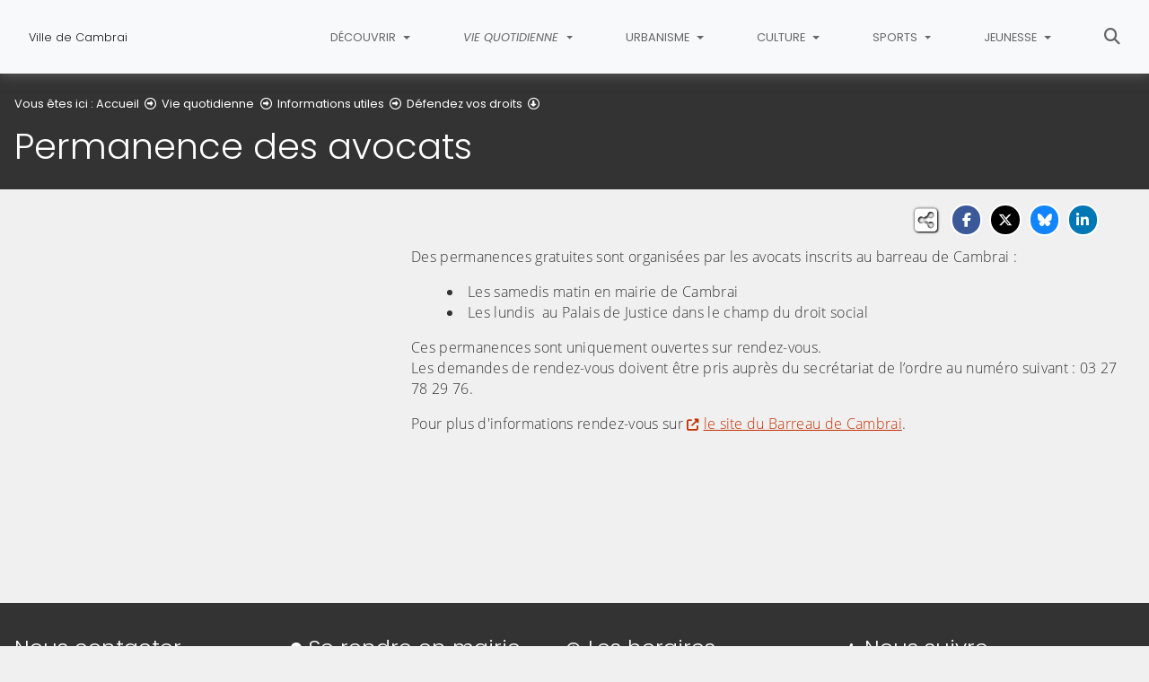

--- FILE ---
content_type: text/html; charset=utf-8
request_url: https://www.villedecambrai.com/vie-quotidienne/informations-utiles/defendez-vos-droits/permanence-des-avocats
body_size: 10943
content:
<!DOCTYPE html>
<html lang="fr" class="no-js">
<head>

<meta charset="utf-8">
<!-- 
	This website is powered by TYPO3 - inspiring people to share!
	TYPO3 is a free open source Content Management Framework initially created by Kasper Skaarhoj and licensed under GNU/GPL.
	TYPO3 is copyright 1998-2026 of Kasper Skaarhoj. Extensions are copyright of their respective owners.
	Information and contribution at https://typo3.org/
-->


<link rel="icon" href="/fileadmin/templates/img/favicon.png" type="image/png">
<title>Permanence des avocats - Ville de Cambrai</title>
<meta name="generator" content="TYPO3 CMS">
<meta name="description" content="Des permanences gratuites sont organisées par les avocats inscrits au barreau de Cambrai.">
<meta name="viewport" content="width=device-width, initial-scale=1, shrink-to-fit=no">
<meta name="twitter:card" content="summary">
<meta name="google-site-verification" content="G4QlDWj3CcXrmx_uMziPfetldwQcTHxZLnBWNUDuUds">

<link rel="stylesheet" href="/typo3conf/ext/rvvnsiteconfig/Resources/Public/css/bootstrap-4.6.2.min.1768575814.css" media="all">
<link rel="stylesheet" href="/typo3conf/ext/rvvnsiteconfig/Resources/Public/css/fonts.1768575814.css" media="all">
<link rel="stylesheet" href="/typo3conf/ext/rvvnsiteconfig/Resources/Public/css/fontawesome/v6/css/all.1768575814.css" media="all">
<link rel="stylesheet" href="/typo3conf/ext/rvvnsiteconfig/Resources/Public/js/tarteaucitron.js-1.25.0/css/tarteaucitron.min.1768575814.css" media="all">
<link rel="stylesheet" href="/typo3conf/ext/rvvnsiteconfig/Resources/Public/css/tobii.min.1768575814.css" media="all">
<link rel="stylesheet" href="/typo3conf/ext/rvvnsiteconfig/Resources/Public/css/style.1768575814.css" media="all">
<link rel="stylesheet" href="/typo3conf/ext/rvvnsiteconfig/Resources/Public/css/nav.1768575814.css" media="all">
<link rel="stylesheet" href="/typo3conf/ext/rvvnsiteconfig/Resources/Public/css/plugin.1768575814.css" media="all">
<link rel="stylesheet" href="/typo3conf/ext/rvvnsiteconfig/Resources/Public/css/news.1768575814.css" media="all">
<link rel="stylesheet" href="/fileadmin/templates/rvvncolors/prodColors.1768735144.css" media="all">
<link rel="stylesheet" href="/fileadmin/templates/css/custom.1767708615.css" media="all">






<style nonce=""></style>
<link rel="preconnect" href="https://v.rvvn.org">
<link rel="canonical" href="https://www.villedecambrai.com/vie-quotidienne/informations-utiles/defendez-vos-droits/permanence-des-avocats"/>
</head>
<body id="top" class="no-touch inside u1379  ru741  colorT ">

  <div class="skipLinks">
    <nav role="navigation" aria-label="Accès rapide">
      <ul>
        <li><a href="#navigation">Aller à la navigation principale</a></li>
        <li><a href="#sectionNav">Aller au sommaire de cette page</a></li>
        <li><a href="#contenu">Aller au contenu</a></li>
        <li><a href="#contact">Aller au pied de page</a></li>
      </ul>
    </nav>
  </div>
  <div id="megamenuOverlay"></div>
  <header class="mainHeader" id="mainHeader" role="banner">
    <nav id="navigation" tabindex="-1" class="navbar fixed-top navbar-expand-md navbar-light bg-light megamenu v2" role="navigation" aria-label="Navigation principale">
  <div class="container-fluid"> 
    <a href="/" title="Retour à l&#039;accueil du site" class="navbar-brand">
      <img src="/fileadmin/templates/img/logo.png" alt=""/><span>Ville de Cambrai</span>
    </a>
    <button class="navbar-toggler collapsed" type="button" data-toggle="collapse" data-target="#mainNav" aria-controls="mainNav" aria-expanded="false" aria-label="Bascule la navigation">
	  <span class="bars">
        <span></span>
        <span></span>
        <span></span>
    </span>
	  <span class="menu">Menu</span>
    </button>
    <div class="collapse navbar-collapse" id="mainNav"> 
      <ul class="navbar-nav ml-auto ">
        
		
        
		  
          <li class="nav-item u679 v4  ">
            
            
            
            
              <a href="/decouvrir" target="_top" id="u679Dropdown" role="button" data-toggle="dropdown" aria-current="false" class="nav-link dropdown-toggle">
                
                Découvrir
              </a>
              <div class="dropdown-menu v4" role="menu" aria-hidden="true" aria-labelledby="u679Dropdown">
	
  <ul class="row">
  
    
		
		
		
		
		
		
		

		

    <li class="col col-md-4 col-lg-3 dropdown-item nosub" role="menuitem">
      <div class="box">
        
          <a href="/decouvrir/actualites" target="_top">Actualités
			
				<span class="desc d-none d-md-block">Toutes les actualités de la commune</span>
			
		  </a>
        
      </div>
    </li>
  
    
		
		
		
		
		
		
		

		

    <li class="col col-md-4 col-lg-3 dropdown-item sub" role="menuitem">
      <div class="box">
        
          <a href="/decouvrir/decouvrir-la-ville" target="_top">Découvrir la ville</a>
          <ul class="dropdown-menu menuT3 ">
            
              
              
              
              
              
              
              
              
  
              

              
                
              
              
              
                <li class="item"><a href="/decouvrir/decouvrir-la-ville/portrait-de-ville" target="_top">Portrait de ville</a></li>
              
            
              
              
              
              
              
              
              
              
  
              

              
                
              
              
              
                <li class="item"><a href="/decouvrir/decouvrir-la-ville/nouveaux-arrivants" target="_top">Nouveaux arrivants</a></li>
              
            
          </ul>
        
      </div>
    </li>
  
    
		
		
		
		
		
		
		

		

    <li class="col col-md-4 col-lg-3 dropdown-item sub" role="menuitem">
      <div class="box">
        
          <a href="/decouvrir/idees-de-sortie" target="_top">Idées de sortie</a>
          <ul class="dropdown-menu menuT3 ">
            
              
              
              
              
              
              
              
              
  
              

              
                
              
              
              
                <li class="item"><a href="/decouvrir/idees-de-sortie/sortir-a-cambrai" target="_top">Sortir à Cambrai</a></li>
              
            
              
              
              
              
              
              
              
              
  
              

              
                
              
              
              
                <li class="item"><a href="/decouvrir/idees-de-sortie/tourisme" target="_top">Tourisme</a></li>
              
            
              
              
              
              
              
              
              
              
  
              

              
                
              
              
              
                <li class="item"><a href="/decouvrir/idees-de-sortie/fetes-et-animations" target="_top">Fêtes et animations</a></li>
              
            
          </ul>
        
      </div>
    </li>
  
    
		
		
		
		
		
		
		

		

    <li class="col col-md-4 col-lg-3 dropdown-item sub" role="menuitem">
      <div class="box">
        
          <a href="/decouvrir/le-cambresien" target="_top">Le Cambrésien</a>
          <ul class="dropdown-menu menuT3 ">
            
              
              
              
              
              
              
              
              
  
              

              
                
              
              
              
                <li class="item"><a href="/decouvrir/le-cambresien/journal-municipal-le-cambresien" target="_top">Journal Municipal &quot;Le Cambrésien&quot;</a></li>
              
            
              
              
              
              
              
              
              
              
  
              

              
                
              
              
              
                <li class="item"><a href="/decouvrir/le-cambresien/mag-la-chaine-cambresienne" target="_top">Mag+ la chaine Cambrésienne</a></li>
              
            
          </ul>
        
      </div>
    </li>
  
    
		
		
		
		
		
		
		

		

    <li class="col col-md-4 col-lg-3 dropdown-item nosub" role="menuitem">
      <div class="box">
        
          <a href="/decouvrir/retro-photos" target="_top">Rétro photos
			
				<span class="desc d-none d-md-block">Retrouvez les albums photos des événements de la commune !</span>
			
		  </a>
        
      </div>
    </li>
  
    
		
		
		
		
		
		
		

		

    <li class="col col-md-4 col-lg-3 dropdown-item sub" role="menuitem">
      <div class="box">
        
          <a href="/decouvrir/affichage-legal" target="_top">Affichage légal</a>
          <ul class="dropdown-menu menuT3 ">
            
              
              
              
              
              
              
              
              
  
              

              
                
              
              
              
                <li class="item"><a href="/decouvrir/affichage-legal/affichage-prefectoral" target="_top">Affichage préfectoral</a></li>
              
            
              
              
              
              
              
              
              
              
  
              

              
                
              
              
              
                <li class="item"><a href="/decouvrir/affichage-legal/arretes" target="_top">Arrêtés</a></li>
              
            
              
              
              
              
              
              
              
              
  
              

              
                
              
              
              
                <li class="item"><a href="/decouvrir/affichage-legal/arretes-police-municipale" target="_top">Arrêtés Police Municipale</a></li>
              
            
              
              
              
              
              
              
              
              
  
              

              
                
              
              
              
                <li class="item"><a href="/decouvrir/affichage-legal/les-proces-verbaux-du-conseil-municipal" target="_top">Les procès-verbaux du Conseil Municipal</a></li>
              
            
              
              
              
              
              
              
              
              
  
              

              
                
              
              
              
                <li class="item"><a href="/decouvrir/affichage-legal/deliberations-du-conseil-municipal" target="_top">Délibérations du conseil municipal</a></li>
              
            
              
              
              
              
              
              
              
              
  
              

              
                
              
              
              
                <li class="item"><a href="/decouvrir/affichage-legal/deliberations-du-ccas" target="_top">Délibérations du CCAS</a></li>
              
            
              
              
              
              
              
              
              
              
  
              

              
                
              
              
              
                <li class="item"><a href="/decouvrir/affichage-legal/ordre-du-jour-des-conseils-municipaux" target="_top">Ordre du jour des Conseils Municipaux</a></li>
              
            
          </ul>
        
      </div>
    </li>
  
    
		
		
		
		
		
		
		

		

    <li class="col col-md-4 col-lg-3 dropdown-item sub" role="menuitem">
      <div class="box">
        
          <a href="/decouvrir/le-conseil-municipal" target="_top">Le Conseil Municipal</a>
          <ul class="dropdown-menu menuT3 ">
            
              
              
              
              
              
              
              
              
  
              

              
                
              
              
              
                <li class="item"><a href="/decouvrir/le-conseil-municipal/les-elus" target="_top">Les élus</a></li>
              
            
              
              
              
              
              
              
              
              
  
              

              
                
              
              
              
                <li class="item"><a href="/decouvrir/le-conseil-municipal/les-anciens-maires-de-cambrai" target="_top">Les anciens Maires de Cambrai</a></li>
              
            
              
              
              
              
              
              
              
              
  
              

              
                
              
              
              
                <li class="item"><a href="/decouvrir/le-conseil-municipal/rapport-de-la-chambre-regionale-des-comptes" target="_top">Rapport de la chambre Régionale des comptes</a></li>
              
            
              
              
              
              
              
              
              
              
  
              

              
                
              
              
              
                <li class="item"><a href="/decouvrir/le-conseil-municipal/votre-mairie" target="_top">Votre Mairie</a></li>
              
            
              
              
              
              
              
              
              
              
  
              

              
                
              
              
              
                <li class="item"><a href="/decouvrir/le-conseil-municipal/rapports-adoptes-en-conseil-municipal" target="_top">Rapports adoptés en Conseil Municipal</a></li>
              
            
          </ul>
        
      </div>
    </li>
  
    
		
		
		
		
		
		
		

		

    <li class="col col-md-4 col-lg-3 dropdown-item sub" role="menuitem">
      <div class="box">
        
          <a href="/decouvrir/les-jumelages" target="_top">Les jumelages</a>
          <ul class="dropdown-menu menuT3 ">
            
              
              
              
              
              
              
              
              
  
              

              
                
              
              
              
                <li class="item"><a href="/decouvrir/les-jumelages/chateauguay-quebec" target="_top">Châteauguay (Quebec)</a></li>
              
            
              
              
              
              
              
              
              
              
  
              

              
                
              
              
              
                <li class="item"><a href="/decouvrir/les-jumelages/cieszyn-pologne" target="_top">Cieszyn (Pologne)</a></li>
              
            
              
              
              
              
              
              
              
              
  
              

              
                
              
              
              
                <li class="item"><a href="/decouvrir/les-jumelages/esztergom-hongrie" target="_top">Esztergom (Hongrie)</a></li>
              
            
              
              
              
              
              
              
              
              
  
              

              
                
              
              
              
                <li class="item"><a href="/decouvrir/les-jumelages/gravesham-angleterre" target="_top">Gravesham (Angleterre)</a></li>
              
            
              
              
              
              
              
              
              
              
  
              

              
                
              
              
              
                <li class="item"><a href="/decouvrir/les-jumelages/pouchkine-russie" target="_top">Pouchkine (Russie)</a></li>
              
            
          </ul>
        
      </div>
    </li>
  
  </ul>
</div>

            
          </li>
        
		  
          <li class="nav-item u741 v4 active ">
            
            
            
            
              <a href="/vie-quotidienne" target="_top" id="u741Dropdown" role="button" data-toggle="dropdown" aria-current="true" class="nav-link dropdown-toggle">
                
                Vie quotidienne
              </a>
              <div class="dropdown-menu v4" role="menu" aria-hidden="true" aria-labelledby="u741Dropdown">
	
  <ul class="row">
  
    
		
		
		
		
		
		
		

		

    <li class="col col-md-4 col-lg-3 dropdown-item active sub" role="menuitem">
      <div class="box">
        
          <a href="/vie-quotidienne/informations-utiles" target="_top" aria-current="true">Informations utiles</a>
          <ul class="dropdown-menu menuT3 ">
            
              
              
              
              
              
              
              
              
  
              

              
                
              
              
              
                <li class="item"><a href="/vie-quotidienne/informations-utiles/documents-administratifs" target="_top">Documents administratifs</a></li>
              
            
              
              
              
              
              
              
              
              
  
              

              
                
              
              
              
                <li class="item"><a href="/vie-quotidienne/informations-utiles/numeros-importants" target="_top">Numéros importants</a></li>
              
            
              
              
              
              
              
              
              
              
  
              

              
                
              
              
              
                <li class="item"><a href="/vie-quotidienne/informations-utiles/annuaire-des-services" target="_top">Annuaire des services</a></li>
              
            
              
              
              
              
              
              
              
              
  
              

              
                
              
              
              
                <li class="item active"><a href="/vie-quotidienne/informations-utiles/defendez-vos-droits" target="_top" aria-current="true">Défendez vos droits</a></li>
              
            
              
              
              
              
              
              
              
              
  
              

              
                
              
              
              
                <li class="item"><a href="/vie-quotidienne/informations-utiles/marches-publics" target="_top">Marchés publics</a></li>
              
            
              
              
              
              
              
              
              
              
  
              

              
                
              
              
              
                <li class="item"><a href="/vie-quotidienne/informations-utiles/finances" target="_top">Finances</a></li>
              
            
              
              
              
              
              
              
              
              
  
              

              
                
              
              
              
                <li class="item"><a href="/vie-quotidienne/informations-utiles/police-municipale" target="_top">Police Municipale</a></li>
              
            
              
              
              
              
              
              
              
              
  
              

              
                
              
              
              
                <li class="item"><a href="/vie-quotidienne/informations-utiles/objets-trouves" target="_top">Objets trouvés</a></li>
              
            
              
              
              
              
              
              
              
              
  
              

              
                
              
              
              
                <li class="item"><a href="/vie-quotidienne/informations-utiles/demande-de-stage-en-mairie-de-cambrai" target="_top">Demande de stage en Mairie de Cambrai</a></li>
              
            
          </ul>
        
      </div>
    </li>
  
    
		
		
		
		
		
		
		

		

    <li class="col col-md-4 col-lg-3 dropdown-item sub" role="menuitem">
      <div class="box">
        
          <a href="/vie-quotidienne/economie-commerce" target="_top">Economie - Commerce</a>
          <ul class="dropdown-menu menuT3 ">
            
              
              
              
              
              
              
              
              
  
              

              
                
              
              
              
                <li class="item"><a href="/vie-quotidienne/economie-commerce/demarches-administratives-des-commercants" target="_top">Démarches administratives des commerçants</a></li>
              
            
              
              
              
              
              
              
              
              
  
              

              
                
              
              
              
                <li class="item"><a href="/vie-quotidienne/economie-commerce/marches-et-braderies" target="_top">Marchés et braderies</a></li>
              
            
              
              
              
              
              
              
              
              
  
              

              
                
              
              
              
                <li class="item"><a href="/vie-quotidienne/economie-commerce/aides-a-linstallation-des-commercants" target="_top">Aides à l&#039;installation des commerçants</a></li>
              
            
              
              
              
              
              
              
              
              
  
              

              
                
              
              
              
                <li class="item"><a href="/vie-quotidienne/economie-commerce/mon-centre-ville-a-un-incroyable-commerce" target="_top">Mon Centre-ville à un incroyable commerce</a></li>
              
            
              
              
              
              
              
              
              
              
  
              

              
                
              
              
              
                <li class="item"><a href="/vie-quotidienne/economie-commerce/ouvrir-un-commerce-a-cambrai" target="_top">Ouvrir un commerce à Cambrai</a></li>
              
            
              
              
              
              
              
              
              
              
  
              

              
                
              
              
              
                <li class="item"><a href="/vie-quotidienne/economie-commerce/la-journee-nationale-du-commerce-de-proximite" target="_top">La journée nationale du commerce de proximité</a></li>
              
            
              
              
              
              
              
              
              
              
  
              

              
                
              
              
              
                <li class="item"><a href="/vie-quotidienne/economie-commerce/mon-projet-pour-cambrai" target="_top">Mon projet pour Cambrai</a></li>
              
            
          </ul>
        
      </div>
    </li>
  
    
		
		
		
		
		
		
		

		

    <li class="col col-md-4 col-lg-3 dropdown-item sub" role="menuitem">
      <div class="box">
        
          <a href="/vie-quotidienne/la-vie-des-quartiers" target="_top">La vie des quartiers</a>
          <ul class="dropdown-menu menuT3 ">
            
              
              
              
              
              
              
              
              
  
              

              
                
              
              
              
                <li class="item"><a href="/vie-quotidienne/la-vie-des-quartiers/les-concierges-de-quartiers" target="_top">Les concierges de quartiers</a></li>
              
            
              
              
              
              
              
              
              
              
  
              

              
                
              
              
              
                <li class="item"><a href="/vie-quotidienne/la-vie-des-quartiers/la-vie-associative" target="_top">La vie associative</a></li>
              
            
              
              
              
              
              
              
              
              
  
              

              
                
              
              
              
                <li class="item"><a href="/vie-quotidienne/la-vie-des-quartiers/salles-de-quartier" target="_top">Salles de Quartier</a></li>
              
            
              
              
              
              
              
              
              
              
  
              

              
                
              
              
              
                <li class="item"><a href="/vie-quotidienne/la-vie-des-quartiers/annoncer-votre-evenement" target="_top">Annoncer votre événement</a></li>
              
            
              
              
              
              
              
              
              
              
  
              

              
                
              
              
              
                <li class="item"><a href="/vie-quotidienne/la-vie-des-quartiers/les-agences-postales-communales" target="_top">Les Agences Postales Communales</a></li>
              
            
          </ul>
        
      </div>
    </li>
  
    
		
		
		
		
		
		
		

		

    <li class="col col-md-4 col-lg-3 dropdown-item sub" role="menuitem">
      <div class="box">
        
          <a href="/vie-quotidienne/autorisation-prealable-de-mise-en-location-1" target="_top">Autorisation préalable de mise en location</a>
          <ul class="dropdown-menu menuT3 ">
            
              
              
              
              
              
              
              
              
  
              

              
                
              
              
              
                <li class="item"><a href="/vie-quotidienne/autorisation-prealable-de-mise-en-location-1/qui-est-concerne" target="_top">Qui est concerné ?</a></li>
              
            
              
              
              
              
              
              
              
              
  
              

              
                
              
              
              
                <li class="item"><a href="/vie-quotidienne/autorisation-prealable-de-mise-en-location-1/comment-deposer-son-dossier" target="_top">Comment déposer son dossier ?</a></li>
              
            
              
              
              
              
              
              
              
              
  
              

              
                
              
              
              
                <li class="item"><a href="/vie-quotidienne/autorisation-prealable-de-mise-en-location-1/vais-je-avoir-une-preuve-de-depot-de-mon-dossier" target="_top">Vais-je avoir une preuve de dépôt de mon dossier ?</a></li>
              
            
              
              
              
              
              
              
              
              
  
              

              
                
              
              
              
                <li class="item"><a href="/vie-quotidienne/autorisation-prealable-de-mise-en-location-1/comment-est-instruite-ma-demande" target="_top">Comment est instruite ma demande ?</a></li>
              
            
              
              
              
              
              
              
              
              
  
              

              
                
              
              
              
                <li class="item"><a href="/vie-quotidienne/autorisation-prealable-de-mise-en-location-1/combien-de-temps-est-valable-une-autorisation-sil-ny-a-pas-eu-de-locataires" target="_top">Combien de temps est valable une autorisation s&#039;il n&#039;y a pas eu de locataires ?</a></li>
              
            
              
              
              
              
              
              
              
              
  
              

              
                
              
              
              
                <li class="item"><a href="/vie-quotidienne/autorisation-prealable-de-mise-en-location-1/que-se-passe-t-il-si-je-ne-fais-pas-ma-declaration" target="_top">Que se passe-t-il si je ne fais pas ma déclaration ?</a></li>
              
            
              
              
              
              
              
              
              
              
  
              

              
                
              
              
              
                <li class="item"><a href="/vie-quotidienne/autorisation-prealable-de-mise-en-location-1/ou-deposer-ma-demande-dautorisation-de-mise-en-location" target="_top">Où déposer ma demande d&#039;autorisation de mise en location ?</a></li>
              
            
          </ul>
        
      </div>
    </li>
  
    
		
		
		
		
		
		
		

		

    <li class="col col-md-4 col-lg-3 dropdown-item sub" role="menuitem">
      <div class="box">
        
          <a href="/vie-quotidienne/se-deplacer-dans-cambrai" target="_top">Se déplacer dans Cambrai</a>
          <ul class="dropdown-menu menuT3 ">
            
              
              
              
              
              
              
              
              
  
              

              
                
              
              
              
                <li class="item"><a href="/vie-quotidienne/se-deplacer-dans-cambrai/acces-transports-et-stationnement" target="_top">Accès, transports et stationnement</a></li>
              
            
          </ul>
        
      </div>
    </li>
  
    
		
		
		
		
		
		
		

		

    <li class="col col-md-4 col-lg-3 dropdown-item sub" role="menuitem">
      <div class="box">
        
          <a href="/vie-quotidienne/sante-social" target="_top">Santé-Social</a>
          <ul class="dropdown-menu menuT3 ">
            
              
              
              
              
              
              
              
              
  
              

              
                
              
              
              
                <li class="item"><a href="/vie-quotidienne/sante-social/politique-de-la-ville" target="_top">Politique de la ville</a></li>
              
            
              
              
              
              
              
              
              
              
  
              

              
                
              
              
              
                <li class="item"><a href="/vie-quotidienne/sante-social/le-ccas-centre-communal-daction-sociale" target="_top">Le CCAS (Centre Communal d&#039;Action Sociale)</a></li>
              
            
              
              
              
              
              
              
              
              
  
              

              
                
              
              
              
                <li class="item"><a href="/vie-quotidienne/sante-social/sante" target="_top">Santé</a></li>
              
            
              
              
              
              
              
              
              
              
  
              

              
                
              
              
              
                <li class="item"><a href="/vie-quotidienne/sante-social/la-maison-medicale-de-garde" target="_top">La maison médicale de garde</a></li>
              
            
              
              
              
              
              
              
              
              
  
              

              
                
              
              
              
                <li class="item"><a href="/vie-quotidienne/sante-social/maison-de-retraite" target="_top">Maison de retraite</a></li>
              
            
              
              
              
              
              
              
              
              
  
              

              
                
              
              
              
                <li class="item"><a href="/sports/la-maison-sport-sante" target="_top">La Maison Sport-Santé</a></li>
              
            
          </ul>
        
      </div>
    </li>
  
    
		
		
		
		
		
		
		

		

    <li class="col col-md-4 col-lg-3 dropdown-item nosub" role="menuitem">
      <div class="box">
        
          <a href="/vie-quotidienne/gestion-des-dechets" target="_top">Gestion des déchets
			
				<span class="desc d-none d-md-block"></span>
			
		  </a>
        
      </div>
    </li>
  
    
		
		
		
		
		
		
		

		

    <li class="col col-md-4 col-lg-3 dropdown-item sub" role="menuitem">
      <div class="box">
        
          <a href="/vie-quotidienne/vie-pratique" target="_top">Vie Pratique</a>
          <ul class="dropdown-menu menuT3 ">
            
              
              
              
              
              
              
              
              
  
              

              
                
              
              
              
                <li class="item"><a href="/vie-quotidienne/vie-pratique/organiser-un-vide-maison" target="_top">Organiser un vide maison</a></li>
              
            
              
              
              
              
              
              
              
              
  
              

              
                
              
              
              
                <li class="item"><a href="/vie-quotidienne/vie-pratique/medaille-de-lenfance-et-des-familles" target="_top">Médaille de l&#039;enfance et des familles</a></li>
              
            
              
              
              
              
              
              
              
              
  
              

              
                
              
              
              
                <li class="item"><a href="/vie-quotidienne/vie-pratique/medaille-dhonneur-du-travail" target="_top">Médaille d’honneur du travail</a></li>
              
            
              
              
              
              
              
              
              
              
  
              

              
                
              
              
              
                <li class="item"><a href="/vie-quotidienne/vie-pratique/concours-des-maisons-fleuries" target="_top">Concours des Maisons Fleuries</a></li>
              
            
          </ul>
        
      </div>
    </li>
  
  </ul>
</div>

            
          </li>
        
		  
          <li class="nav-item u2203 v4  ">
            
            
            
            
              <a href="/urbanisme" target="_top" id="u2203Dropdown" role="button" data-toggle="dropdown" aria-current="false" class="nav-link dropdown-toggle">
                
                Urbanisme
              </a>
              <div class="dropdown-menu v4" role="menu" aria-hidden="true" aria-labelledby="u2203Dropdown">
	
  <ul class="row">
  
    
		
		
		
		
		
		
		

		

    <li class="col col-md-4 col-lg-3 dropdown-item sub" role="menuitem">
      <div class="box">
        
          <a href="/urbanisme/la-ville-se-transforme-urbanisme" target="_top">La ville se transforme - Urbanisme</a>
          <ul class="dropdown-menu menuT3 ">
            
              
              
              
              
              
              
              
              
  
              

              
                
              
              
              
                <li class="item"><a href="/urbanisme/la-ville-se-transforme-urbanisme/le-plan-local-durbanisme-plu" target="_top">Le plan local d&#039;urbanisme (PLU)</a></li>
              
            
          </ul>
        
      </div>
    </li>
  
    
		
		
		
		
		
		
		

		

    <li class="col col-md-4 col-lg-3 dropdown-item sub" role="menuitem">
      <div class="box">
        
          <a href="/urbanisme/eau-potable-et-assainissement" target="_top">Eau potable et assainissement</a>
          <ul class="dropdown-menu menuT3 ">
            
              
              
              
              
              
              
              
              
  
              

              
                
              
              
              
                <li class="item"><a href="/urbanisme/eau-potable-et-assainissement/les-normes-en-vigueur" target="_top">Les normes en vigueur</a></li>
              
            
              
              
              
              
              
              
              
              
  
              

              
                
              
              
              
                <li class="item"><a href="/urbanisme/eau-potable-et-assainissement/lassainissement-des-eaux-usees" target="_top">L’assainissement des eaux usées</a></li>
              
            
              
              
              
              
              
              
              
              
  
              

              
                
              
              
              
                <li class="item"><a href="/urbanisme/eau-potable-et-assainissement/les-eaux-pluviales" target="_top">Les eaux pluviales</a></li>
              
            
              
              
              
              
              
              
              
              
  
              

              
                
              
              
              
                <li class="item"><a href="/urbanisme/eau-potable-et-assainissement/la-facture-deau" target="_top">La facture d’eau</a></li>
              
            
          </ul>
        
      </div>
    </li>
  
    
		
		
		
		
		
		
		

		

    <li class="col col-md-4 col-lg-3 dropdown-item nosub" role="menuitem">
      <div class="box">
        
          <a href="/urbanisme/convention-coeur-de-ville-tous-concernes-par-le-projet" target="_top">Convention Cœur de  Ville : tous concernés par le projet !
			
				<span class="desc d-none d-md-block"></span>
			
		  </a>
        
      </div>
    </li>
  
    
		
		
		
		
		
		
		

		

    <li class="col col-md-4 col-lg-3 dropdown-item nosub" role="menuitem">
      <div class="box">
        
          <a href="/urbanisme/la-fibre-optique-arrive-sur-cambrai" target="_top">La fibre optique arrive sur Cambrai
			
				<span class="desc d-none d-md-block">Objectif : couvrir 100% des foyers du territoire de La Communauté d’Agglomération de Cambrai d’ici 2022.</span>
			
		  </a>
        
      </div>
    </li>
  
    
		
		
		
		
		
		
		

		

    <li class="col col-md-4 col-lg-3 dropdown-item nosub" role="menuitem">
      <div class="box">
        
          <a href="/urbanisme/la-videotranquillite-se-developpe" target="_top">La vidéotranquillité se développe
			
				<span class="desc d-none d-md-block">Dès 2009, la Municipalité a souhaité doter Cambrai d’un système de vidéotranquillité.</span>
			
		  </a>
        
      </div>
    </li>
  
    
		
		
		
		
		
		
		

		

    <li class="col col-md-4 col-lg-3 dropdown-item nosub" role="menuitem">
      <div class="box">
        
          <a href="/urbanisme/travaux-dans-la-ville" target="_top">Travaux dans la ville
			
				<span class="desc d-none d-md-block">Les réalisations futures qui nous concernent tous.</span>
			
		  </a>
        
      </div>
    </li>
  
    
		
		
		
		
		
		
		

		

    <li class="col col-md-4 col-lg-3 dropdown-item nosub" role="menuitem">
      <div class="box">
        
          <a href="/urbanisme/opah-ru" target="_top">OPAH-RU
			
				<span class="desc d-none d-md-block">Cœur historique de Cambrai</span>
			
		  </a>
        
      </div>
    </li>
  
  </ul>
</div>

            
          </li>
        
		  
          <li class="nav-item u1073 v4  ">
            
            
            
            
              <a href="/culture" target="_top" id="u1073Dropdown" role="button" data-toggle="dropdown" aria-current="false" class="nav-link dropdown-toggle">
                
                Culture
              </a>
              <div class="dropdown-menu v4" role="menu" aria-hidden="true" aria-labelledby="u1073Dropdown">
	
  <ul class="row">
  
    
		
		
		
		
		
		
		

		

    <li class="col col-md-4 col-lg-3 dropdown-item sub" role="menuitem">
      <div class="box">
        
          <a href="/culture/cambrai-ville-dart-et-dhistoire" target="_top">Cambrai ville d&#039;art et d&#039;histoire</a>
          <ul class="dropdown-menu menuT3 ">
            
              
              
              
              
              
              
              
              
  
              

              
                
              
              
              
                <li class="item"><a href="/decouvrir/decouvrir-la-ville/portrait-de-ville" target="_top">Portrait de ville</a></li>
              
            
              
              
              
              
              
              
              
              
  
              

              
                
              
              
              
                <li class="item"><a href="/culture/cambrai-ville-dart-et-dhistoire/actions-culturelles" target="_top">Actions culturelles</a></li>
              
            
              
              
              
              
              
              
              
              
  
              

              
                
              
              
              
                <li class="item"><a href="/culture/cambrai-ville-dart-et-dhistoire/mecenat" target="_top">Mécénat</a></li>
              
            
              
              
              
              
              
              
              
              
  
              

              
                
              
              
              
                <li class="item"><a href="/culture/cambrai-ville-dart-et-dhistoire/promenades-sonores" target="_top">Promenades sonores</a></li>
              
            
              
              
              
              
              
              
              
              
  
              

              
                
              
              
              
                <li class="item"><a href="/culture/cambrai-ville-dart-et-dhistoire/editions" target="_top">Editions</a></li>
              
            
          </ul>
        
      </div>
    </li>
  
    
		
		
		
		
		
		
		

		

    <li class="col col-md-4 col-lg-3 dropdown-item sub" role="menuitem">
      <div class="box">
        
          <a href="/culture/les-structures-culturelles" target="_top">Les structures culturelles</a>
          <ul class="dropdown-menu menuT3 ">
            
              
              
              
              
              
              
              
              
  
              

              
                
              
              
              
                <li class="item"><a href="/culture/les-structures-culturelles/le-theatre" target="_top">Le Théâtre</a></li>
              
            
              
              
              
              
              
              
              
              
  
              

              
                
              
              
              
                <li class="item"><a href="/culture/les-structures-culturelles/musee-de-cambrai" target="_top">Musée de Cambrai</a></li>
              
            
              
              
              
              
              
              
              
              
  
              

              
                
              
              
              
                <li class="item"><a href="/culture/les-structures-culturelles/la-maison-de-la-nature" target="_top">La Maison de la Nature</a></li>
              
            
              
              
              
              
              
              
              
              
  
              

              
                
              
              
              
                <li class="item"><a href="https://www.agglo-cambrai.fr/nos-structures/conservatoire-a-rayonnement-departemental-de-musique-et-de-theatre" target="_blank" rel="noreferrer noopener external">Le Conservatoire</a></li>
              
            
              
              
              
              
              
              
              
              
  
              

              
                
              
              
              
                <li class="item"><a href="/culture/les-structures-culturelles/le-labo" target="_top">Le Labo</a></li>
              
            
              
              
              
              
              
              
              
              
  
              

              
                
              
              
              
                <li class="item"><a href="/culture/les-structures-culturelles/les-ateliers-des-beaux-arts" target="_top">Les ateliers des Beaux-Arts</a></li>
              
            
          </ul>
        
      </div>
    </li>
  
    
		
		
		
		
		
		
		

		

    <li class="col col-md-4 col-lg-3 dropdown-item sub" role="menuitem">
      <div class="box">
        
          <a href="/culture/les-archives-municipales" target="_top">Les Archives municipales</a>
          <ul class="dropdown-menu menuT3 ">
            
              
              
              
              
              
              
              
              
  
              

              
                
              
              
              
                <li class="item"><a href="/culture/les-archives-municipales/qui-sommes-nous" target="_top">Qui sommes-nous ?</a></li>
              
            
              
              
              
              
              
              
              
              
  
              

              
                
              
              
              
                <li class="item"><a href="/culture/les-archives-municipales/offre-educative" target="_top">Offre éducative</a></li>
              
            
              
              
              
              
              
              
              
              
  
              

              
                
              
              
              
                <li class="item"><a href="/culture/les-archives-municipales/informations-pratiques" target="_top">Informations pratiques</a></li>
              
            
          </ul>
        
      </div>
    </li>
  
    
		
		
		
		
		
		
		

		

    <li class="col col-md-4 col-lg-3 dropdown-item nosub" role="menuitem">
      <div class="box">
        
          <a href="/culture/lagenda-culturel" target="_top">l&#039;Agenda culturel
			
				<span class="desc d-none d-md-block">Les événements dans la commune et alentours</span>
			
		  </a>
        
      </div>
    </li>
  
    
		
		
		
		
		
		
		

		

    <li class="col col-md-4 col-lg-3 dropdown-item sub" role="menuitem">
      <div class="box">
        
          <a href="/culture/1944-2024-cambrai-se-souvient" target="_top">1944-2024 : Cambrai se souvient</a>
          <ul class="dropdown-menu menuT3 ">
            
              
              
              
              
              
              
              
              
  
              

              
                
              
              
              
                <li class="item"><a href="/culture/1944-2024-cambrai-se-souvient/avril-mai-1944-les-bombardements-du-quartier-de-la-gare" target="_top">Avril – Mai 1944 : Les bombardements du quartier de la gare</a></li>
              
            
              
              
              
              
              
              
              
              
  
              

              
                
              
              
              
                <li class="item"><a href="/culture/1944-2024-cambrai-se-souvient/septembre-1944-la-liberation-de-cambrai" target="_top">Septembre 1944 : La libération de Cambrai</a></li>
              
            
              
              
              
              
              
              
              
              
  
              

              
                
              
              
              
                <li class="item"><a href="/culture/1944-2024-cambrai-se-souvient/1939-1945-la-guerre-a-cambrai" target="_top">1939 - 1945 : La guerre à Cambrai</a></li>
              
            
              
              
              
              
              
              
              
              
  
              

              
                
              
              
              
                <li class="item"><a href="/culture/1944-2024-cambrai-se-souvient/8-mai-1945" target="_top">8 mai 1945</a></li>
              
            
          </ul>
        
      </div>
    </li>
  
  </ul>
</div>

            
          </li>
        
		  
          <li class="nav-item u930 v4  ">
            
            
            
            
              <a href="/sports" target="_top" id="u930Dropdown" role="button" data-toggle="dropdown" aria-current="false" class="nav-link dropdown-toggle">
                
                Sports
              </a>
              <div class="dropdown-menu v4" role="menu" aria-hidden="true" aria-labelledby="u930Dropdown">
	
  <ul class="row">
  
    
		
		
		
		
		
		
		

		

    <li class="col col-md-4 col-lg-3 dropdown-item sub" role="menuitem">
      <div class="box">
        
          <a href="/sports/les-equipements" target="_top">Les équipements</a>
          <ul class="dropdown-menu menuT3 ">
            
              
              
              
              
              
              
              
              
  
              

              
                
              
              
              
                <li class="item"><a href="/sports/les-equipements/les-piscines-municipales" target="_top">Les piscines municipales</a></li>
              
            
              
              
              
              
              
              
              
              
  
              

              
                
              
              
              
                <li class="item"><a href="/sports/les-equipements/sports-en-liberte" target="_top">Sports en liberté</a></li>
              
            
              
              
              
              
              
              
              
              
  
              

              
                
              
              
              
                <li class="item"><a href="/sports/les-equipements/equipements-sportifs" target="_top">Équipements sportifs</a></li>
              
            
          </ul>
        
      </div>
    </li>
  
    
		
		
		
		
		
		
		

		

    <li class="col col-md-4 col-lg-3 dropdown-item sub" role="menuitem">
      <div class="box">
        
          <a href="/sports/agenda-et-resultats-sportifs" target="_top">Agenda et résultats sportifs</a>
          <ul class="dropdown-menu menuT3 ">
            
              
              
              
              
              
              
              
              
  
              

              
                
              
              
              
                <li class="item"><a href="/sports/agenda-et-resultats-sportifs/lagenda-sportif" target="_top">L&#039;agenda sportif</a></li>
              
            
              
              
              
              
              
              
              
              
  
              

              
                
              
              
              
                <li class="item"><a href="/sports/agenda-et-resultats-sportifs/le-sport-a-cambrai" target="_top">Le sport à Cambrai</a></li>
              
            
              
              
              
              
              
              
              
              
  
              

              
                
              
              
              
                <li class="item"><a href="/sports/agenda-et-resultats-sportifs/les-grands-resultats-sportifs-de-lannee" target="_top">Les grands résultats sportifs de l&#039;année</a></li>
              
            
              
              
              
              
              
              
              
              
  
              

              
                
              
              
              
                <li class="item"><a href="/sports/agenda-et-resultats-sportifs/cambrai-terres-de-jeux-paris-2024-hockey" target="_top">CAMBRAI &quot;Terres de Jeux&quot; PARIS 2024 Hockey</a></li>
              
            
          </ul>
        
      </div>
    </li>
  
    
		
		
		
		
		
		
		

		

    <li class="col col-md-4 col-lg-3 dropdown-item sub" role="menuitem">
      <div class="box">
        
          <a href="/sports/ou-pratiquer" target="_top">Où pratiquer</a>
          <ul class="dropdown-menu menuT3 ">
            
              
              
              
              
              
              
              
              
  
              

              
                
              
              
              
                <li class="item"><a href="/sports/ou-pratiquer/les-associations-sportives" target="_top">Les Associations Sportives</a></li>
              
            
          </ul>
        
      </div>
    </li>
  
    
		
		
		
		
		
		
		

		

    <li class="col col-md-4 col-lg-3 dropdown-item sub" role="menuitem">
      <div class="box">
        
          <a href="/sports/bourses-et-aides" target="_top">Bourses et aides</a>
          <ul class="dropdown-menu menuT3 ">
            
              
              
              
              
              
              
              
              
  
              

              
                
              
              
              
                <li class="item"><a href="/sports/bourses-et-aides/bourse-daide-a-la-pratique-sportive-et-culturelle" target="_top">Bourse d&#039;aide à la pratique sportive et culturelle</a></li>
              
            
              
              
              
              
              
              
              
              
  
              

              
                
              
              
              
                <li class="item"><a href="/sports/bourses-et-aides/bourse-daide-en-faveur-des-sportifs-de-haut-niveau" target="_top">Bourse d&#039;aide en faveur des sportifs de haut niveau</a></li>
              
            
              
              
              
              
              
              
              
              
  
              

              
                
              
              
              
                <li class="item"><a href="/sports/bourses-et-aides/aide-a-la-formation-des-benevoles" target="_top">Aide à la formation des bénévoles</a></li>
              
            
          </ul>
        
      </div>
    </li>
  
    
		
		
		
		
		
		
		

		

    <li class="col col-md-4 col-lg-3 dropdown-item nosub" role="menuitem">
      <div class="box">
        
          <a href="/sports/loperation-ticket-sport-1" target="_top">L’opération &quot;TICKET SPORT&quot;
			
				<span class="desc d-none d-md-block">Pendant les petites vacances scolaires (Toussaint, février, Pâques), l’opération permet gratuitement aux enfants Cambrésiens de pouvoir découvrir multiples activités sportives.</span>
			
		  </a>
        
      </div>
    </li>
  
    
		
		
		
		
		
		
		

		

    <li class="col col-md-4 col-lg-3 dropdown-item nosub" role="menuitem">
      <div class="box">
        
          <a href="/sports/la-maison-sport-sante" target="_top">La Maison Sport-Santé
			
				<span class="desc d-none d-md-block"></span>
			
		  </a>
        
      </div>
    </li>
  
  </ul>
</div>

            
          </li>
        
		  
          <li class="nav-item u1005 v4  ">
            
            
            
            
              <a href="/jeunesse" target="_top" id="u1005Dropdown" role="button" data-toggle="dropdown" aria-current="false" class="nav-link dropdown-toggle">
                
                Jeunesse
              </a>
              <div class="dropdown-menu v4" role="menu" aria-hidden="true" aria-labelledby="u1005Dropdown">
	
  <ul class="row">
  
    
		
		
		
		
		
		
		

		

    <li class="col col-md-4 col-lg-3 dropdown-item sub" role="menuitem">
      <div class="box">
        
          <a href="/jeunesse/direction-des-temps-de-lenfance" target="_top">Direction des Temps de l&#039;Enfance</a>
          <ul class="dropdown-menu menuT3 ">
            
              
              
              
              
              
              
              
              
  
              

              
                
              
              
              
                <li class="item"><a href="/jeunesse/direction-des-temps-de-lenfance/scolarite" target="_top">Scolarité</a></li>
              
            
              
              
              
              
              
              
              
              
  
              

              
                
              
              
              
                <li class="item"><a href="/jeunesse/direction-des-temps-de-lenfance/activites-periscolaires" target="_top">Activités Périscolaires</a></li>
              
            
              
              
              
              
              
              
              
              
  
              

              
                
              
              
              
                <li class="item"><a href="/jeunesse/direction-des-temps-de-lenfance/reussite-educative" target="_top">Réussite éducative</a></li>
              
            
          </ul>
        
      </div>
    </li>
  
    
		
		
		
		
		
		
		

		

    <li class="col col-md-4 col-lg-3 dropdown-item sub" role="menuitem">
      <div class="box">
        
          <a href="/jeunesse/petite-enfance" target="_top">Petite enfance</a>
          <ul class="dropdown-menu menuT3 ">
            
              
              
              
              
              
              
              
              
  
              

              
                
              
              
              
                <li class="item"><a href="/vie-quotidienne/sante-social/le-ccas-centre-communal-daction-sociale/les-services-petite-enfance/les-etablissements-daccueil" target="_top">Les établissements d’accueil du CCAS (Centre Communal d&#039;Action Sociale)</a></li>
              
            
              
              
              
              
              
              
              
              
  
              

              
                
              
              
              
                <li class="item"><a href="/jeunesse/petite-enfance/relais-petite-enfance" target="_top">Relais Petite Enfance</a></li>
              
            
              
              
              
              
              
              
              
              
  
              

              
                
              
              
              
                <li class="item"><a href="/jeunesse/petite-enfance/les-lieux-daccueil-enfants-parents" target="_top">Les lieux d’accueil enfants-parents</a></li>
              
            
              
              
              
              
              
              
              
              
  
              

              
                
              
              
              
                <li class="item"><a href="/jeunesse/petite-enfance/centre-social-et-familial-saint-roch" target="_top">Centre Social et Familial Saint Roch</a></li>
              
            
              
              
              
              
              
              
              
              
  
              

              
                
              
              
              
                <li class="item"><a href="/jeunesse/petite-enfance/le-dispositif-handimomes" target="_top">Le dispositif HANDIMÔMES</a></li>
              
            
              
              
              
              
              
              
              
              
  
              

              
                
              
              
              
                <li class="item"><a href="/jeunesse/petite-enfance/le-dispositif-mes-1000-premiers-jours-a-cambrai" target="_top">Le dispositif «  Mes 1000 Premiers jours à Cambrai »</a></li>
              
            
          </ul>
        
      </div>
    </li>
  
    
		
		
		
		
		
		
		

		

    <li class="col col-md-4 col-lg-3 dropdown-item sub" role="menuitem">
      <div class="box">
        
          <a href="/jeunesse/structures-jeunesse" target="_top">Structures Jeunesse</a>
          <ul class="dropdown-menu menuT3 ">
            
              
              
              
              
              
              
              
              
  
              

              
                
              
              
              
                <li class="item"><a href="/jeunesse/structures-jeunesse/le-point-informations-jeunes" target="_top">Le Point Informations Jeunes</a></li>
              
            
              
              
              
              
              
              
              
              
  
              

              
                
              
              
              
                <li class="item"><a href="/jeunesse/structures-jeunesse/centre-danimation-eclipse" target="_top">Centre d&#039;animation ECLIPSE</a></li>
              
            
              
              
              
              
              
              
              
              
  
              

              
                
              
              
              
                <li class="item"><a href="/jeunesse/structures-jeunesse/centre-social-rgenerations" target="_top">Centre Social R&#039;Générations</a></li>
              
            
              
              
              
              
              
              
              
              
  
              

              
                
              
              
              
                <li class="item"><a href="/jeunesse/structures-jeunesse/espace-de-vie-sociale-le-tipi" target="_top">Espace de vie sociale Le Tipi</a></li>
              
            
              
              
              
              
              
              
              
              
  
              

              
                
              
              
              
                <li class="item"><a href="http://www.centresocialcambrai.fr/CSCV/" target="_blank" rel="noreferrer noopener external">Centre Social du Centre Ville</a></li>
              
            
              
              
              
              
              
              
              
              
  
              

              
                
              
              
              
                <li class="item"><a href="/jeunesse/structures-jeunesse/centre-social-mosaik" target="_top">Centre social Mosaïk</a></li>
              
            
              
              
              
              
              
              
              
              
  
              

              
                
              
              
              
                <li class="item"><a href="/jeunesse/structures-jeunesse/centre-social-saint-roch" target="_top">Centre Social Saint-Roch</a></li>
              
            
              
              
              
              
              
              
              
              
  
              

              
                
              
              
              
                <li class="item"><a href="/jeunesse/structures-jeunesse/centre-socio-culturel-amerique" target="_top">Centre Socio-Culturel Amérique</a></li>
              
            
          </ul>
        
      </div>
    </li>
  
    
		
		
		
		
		
		
		

		

    <li class="col col-md-4 col-lg-3 dropdown-item sub" role="menuitem">
      <div class="box">
        
          <a href="/jeunesse/bourses-et-aides" target="_top">Bourses et aides</a>
          <ul class="dropdown-menu menuT3 ">
            
              
              
              
              
              
              
              
              
  
              

              
                
              
              
              
                <li class="item"><a href="/jeunesse/bourses-et-aides/bourse-initiatives-jeunes" target="_top">Bourse Initiatives Jeunes</a></li>
              
            
              
              
              
              
              
              
              
              
  
              

              
                
              
              
              
                <li class="item"><a href="/jeunesse/bourses-et-aides/aide-au-permis-de-conduire" target="_top">Aide au permis de conduire</a></li>
              
            
              
              
              
              
              
              
              
              
  
              

              
                
              
              
              
                <li class="item"><a href="/jeunesse/bourses-et-aides/aide-au-bafa" target="_top">Aide au BAFA</a></li>
              
            
              
              
              
              
              
              
              
              
  
              

              
                
              
              
              
                <li class="item"><a href="/jeunesse/bourses-et-aides/formations-au-psc1" target="_top">Formations au PSC1</a></li>
              
            
              
              
              
              
              
              
              
              
  
              

              
                
              
              
              
                <li class="item"><a href="/jeunesse/bourses-et-aides/bnssa" target="_top">BNSSA</a></li>
              
            
          </ul>
        
      </div>
    </li>
  
    
		
		
		
		
		
		
		

		

    <li class="col col-md-4 col-lg-3 dropdown-item sub" role="menuitem">
      <div class="box">
        
          <a href="/jeunesse/ville-amie-des-enfants" target="_top">Ville amie des enfants</a>
          <ul class="dropdown-menu menuT3 ">
            
              
              
              
              
              
              
              
              
  
              

              
                
              
              
              
                <li class="item"><a href="/jeunesse/ville-amie-des-enfants/les-actions" target="_top">Les actions</a></li>
              
            
              
              
              
              
              
              
              
              
  
              

              
                
              
              
              
                <li class="item"><a href="/jeunesse/ville-amie-des-enfants/le-label" target="_top">Le label</a></li>
              
            
              
              
              
              
              
              
              
              
  
              

              
                
              
              
              
                <li class="item"><a href="/jeunesse/ville-amie-des-enfants/pass-jeunes" target="_top">Pass Jeunes</a></li>
              
            
          </ul>
        
      </div>
    </li>
  
    
		
		
		
		
		
		
		

		

    <li class="col col-md-4 col-lg-3 dropdown-item nosub" role="menuitem">
      <div class="box">
        
          <a href="/jeunesse/aires-de-jeux" target="_top">Aires de jeux
			
				<span class="desc d-none d-md-block"></span>
			
		  </a>
        
      </div>
    </li>
  
  </ul>
</div>

            
          </li>
        
        
          <li class="nav-item uSearch ">
            
            
            <a href="/recherche" aria-current="false" class="nav-link">
              <span class="fas fa-search" aria-hidden="true"></span>
              Rechercher
            </a>
          </li>
        
        
      </ul>
    </div>
  </div>
</nav>

    


<div class="page-header" id="page-header">
  <div class="container-fluid">
    <div class="row">
      
        <div class="col breadcrumbs">
          

<div class="rootline">
  <span id="rootline_prefix" class="here" aria-hidden="true">Vous êtes ici : </span>
  <nav aria-labelledby="rootline_prefix">
    
    <ol>
      
        
        
        <li>
          
              <a href="/" >Accueil</a> 
              
                <span class="far fa-arrow-alt-circle-right"></span>
              
            
        </li>
        
      
        
        
        <li>
          
              <a href="/vie-quotidienne" >Vie quotidienne</a> 
              
                <span class="far fa-arrow-alt-circle-right"></span>
              
            
        </li>
        
      
        
        
        <li>
          
              <a href="/vie-quotidienne/informations-utiles" >Informations utiles</a> 
              
                <span class="far fa-arrow-alt-circle-right"></span>
              
            
        </li>
        
      
        
          
        
        
        <li>
          
              <a href="/vie-quotidienne/informations-utiles/defendez-vos-droits" >Défendez vos droits</a> 
              
                <span class="far fa-arrow-alt-circle-down"></span>
              
            
        </li>
        
      
        
        
        <li>
          
              <a href="/vie-quotidienne/informations-utiles/defendez-vos-droits/permanence-des-avocats" class="sr-only-focusable" aria-current="page">Permanence des avocats</a> 
              
            
        </li>
        
      
      
    </ol>
    
    
  </nav>
</div>

          <!--TYPO3SEARCH_begin--><h1>Permanence des avocats</h1><!--TYPO3SEARCH_end-->
        </div>
      
      <div id="socialshare" class="col socialshare">
        <span class="desc">Partagez</span>
        <ul class="sharelinks">
          <li class="sharelink f"><a title="Partagez cette page sur Facebook" data-network="facebook" href="https://www.facebook.com/sharer/sharer.php?u=https://www.villedecambrai.com/vie-quotidienne/informations-utiles/defendez-vos-droits/permanence-des-avocats"><span class="fab fa-facebook-f"></span> <span class="sharetext">Facebook</span></a></li>
          <li class="sharelink x"><a title="Partagez cette page sur X" data-network="x" href="https://x.com/intent/tweet?text=Permanence%20des%20avocats%20-%20Ville%20de%20Cambrai&url=https://www.villedecambrai.com/vie-quotidienne/informations-utiles/defendez-vos-droits/permanence-des-avocats"><span class="fab fa-x-twitter"></span> <span class="sharetext">X</span></a></li>
          <li class="sharelink b"><a title="Partagez cette page sur Bluesky" data-network="bluesky" href="https://bsky.app/intent/compose?text=Permanence%20des%20avocats%20-%20Ville%20de%20Cambrai%20-%20https%3A%2F%2Fwww.villedecambrai.com%2Fvie-quotidienne%2Finformations-utiles%2Fdefendez-vos-droits%2Fpermanence-des-avocats" target="_blank" rel="noopener noreferrer"><span class="fa-brands fa-bluesky"></span> <span class="sharetext">Bluesky</span></a></li>
          <li class="sharelink l"><a title="Partagez cette page sur Linked In" data-network="linkedin" href="https://www.linkedin.com/shareArticle?mini=true&amp;url=https://www.villedecambrai.com/vie-quotidienne/informations-utiles/defendez-vos-droits/permanence-des-avocats"><span class="fab fa-linkedin-in"></span> <span class="sharetext">LinkedIn</span></a></li>
          <li class="sharelink w"><a title="Partagez cette page sur WhatsApp" data-network="whatsapp" href="whatsapp://send?text=Permanence%20des%20avocats%20-%20Ville%20de%20Cambrai%20%3A%20https%3A%2F%2Fwww.villedecambrai.com%2Fvie-quotidienne%2Finformations-utiles%2Fdefendez-vos-droits%2Fpermanence-des-avocats"><span class="fab fa-whatsapp"></span> <span class="sharetext">WhatsApp</span></a></li>
          <li class="sharelink s"><a title="" data-network="sms" href="sms:?&body=Permanence%20des%20avocats%20-%20Ville%20de%20Cambrai%20%3A%20https%3A%2F%2Fwww.villedecambrai.com%2Fvie-quotidienne%2Finformations-utiles%2Fdefendez-vos-droits%2Fpermanence-des-avocats"><span class="fas fa-phone"></span> <span class="sharetext">SMS</span></a></li>
        </ul>
      </div>
    </div>
  </div>
</div>

  </header>
  
  <!--TYPO3SEARCH_begin-->
  <main id="contenu" role="main" tabindex="-1">
  
	
  <div id="c5810" data-rvvnsn="1" data-rvvnctype="textpic" class="csc-default normal"><div class="container-fluid "><div class="row image-beside-left image-beside ce-textpic ce-left   ce-intext ce-nowrap"><div class="image-wrap col-12 col-sm-4  ce-gallery" data-ce-columns="1" data-ce-images="1"><div class="row"><div  class="image col-12"><picture><source media="(min-width: 1200px)" srcset="/fileadmin/_processed_/3/d/csm_preparing-for-trial-500x300_3d7afeb4ff.jpeg"><source media="(min-width: 992px)" srcset="/fileadmin/_processed_/3/d/csm_preparing-for-trial-500x300_b9cc43e757.jpeg"><source media="(min-width: 768px)" srcset="/fileadmin/_processed_/3/d/csm_preparing-for-trial-500x300_ad43322442.jpeg"><source media="(min-width: 576px)" srcset="/fileadmin/_processed_/3/d/csm_preparing-for-trial-500x300_783f36e39f.jpeg"><img class="img-fluid" loading="lazy" src="/fileadmin/_processed_/3/d/csm_preparing-for-trial-500x300_bebf2663fc.jpeg" width="540" height="324" alt="" /></picture></div></div></div><div class="csc-textpic-text col-12 col-sm-8  ce-bodytext"><p>Des permanences gratuites sont organisées par les avocats inscrits au barreau de Cambrai :</p><ul><li>Les samedis matin en mairie de Cambrai </li><li>Les lundis&nbsp; au Palais de Justice dans le champ du droit social</li></ul><p>Ces permanences sont uniquement ouvertes sur rendez-vous.&nbsp; <br>Les demandes de rendez-vous doivent être pris auprès du secrétariat de l’ordre au numéro suivant : 03 27 78 29 76. 
</p><p>Pour plus d'informations rendez-vous sur <a href="http://www.avocats-cambrai.com/" target="_blank" class="external-link" rel="noreferrer"><span class="fas fa-external-link-alt" aria-hidden="true"></span>le site du Barreau de Cambrai</a>.
</p><p>&nbsp;</p><p>&nbsp;</p><p>&nbsp;</p><p>&nbsp;</p></div></div></div></div>

  </main>
  <!--TYPO3SEARCH_end-->
  <footer class="mainFooter" role="contentinfo" tabindex="-1">
  <section id="contact" class="contact" tabindex="-1">
    <div class="container-fluid">
      <h2 class="sr-only">Informations de contact</h2>
      <div class="row">
        <div class="col-12 col-sm-6 col-lg-3 box">
          <h3>Nous contacter</h3>
          <p class="noMargin"><i class="fas fa-phone"></i>Tel : 03.27.73.21.00</p>
          <p class="noMargin"><i class="fas fa-fax"></i>Fax : 03.27.73.21.01</p>
          <p class="noMargin"><i class="fas fa-envelope"></i><a href="/contact">Formulaire de contact</a></p>
        </div>
        <div class="col-12 col-sm-6 col-lg-3 box">
          <h3><i class="fas fa-map-marker-alt"></i>Se rendre en mairie</h3>
          <p>2 rue de Nice<br>59400 Cambrai</p>
        </div>
        <div class="col-12 col-sm-6 col-lg-3 box">
          <h3><i class="far fa-clock"></i>Les horaires</h3>
          <ul class="hours">
            <li>Lundi, mercredi et Jeudi : 8h30-12h30 / 13h30-17h30</li>
            <li>Mardi : 8h30-17h30</li>
            <li>Vendredi : 8h30-12h30 / 13h30-16h30</li>
            <li>Samedi : 9h-12h</li>
          </ul>
        </div>
        <div class="col-12 col-sm-6 col-lg-3 box socials">
          <h3><i class="fas fa-thumbs-up"></i>Nous suivre</h3>
          <ul>
            <li><a href="https://www.facebook.com/1745598979007139" title="Retrouvez nous sur Facebook !" rel="noopener noreferrer external" target="_blank"><img alt="" src="/typo3conf/ext/rvvnsiteconfig/Resources/Public/img/logos/logo-facebook.png" class="img-fluid"/></a></li>
            <li><a href="https://www.instagram.com/ville_de_cambrai/" title="Retrouvez nous sur Instagram !" rel="noopener noreferrer external" target="_blank"><img alt="" src="/typo3conf/ext/rvvnsiteconfig/Resources/Public/img/logos/logo-instagram.png" class="img-fluid"/></a></li>
            <li><a href="https://www.youtube.com/channel/UC3F0xnOPmSfR58ATzFX4-kA" title="Retrouvez nous sur Youtube !" rel="noopener noreferrer external" target="_blank"><img alt="" src="/typo3conf/ext/rvvnsiteconfig/Resources/Public/img/logos/logo-youtube.png" class="img-fluid"/></a></li>
          </ul>
        </div>
      </div>
    </div>
  </section>
  <section id="mentions" class="mentions">
    <div class="container-fluid">
      <h2 class="sr-only">Informations réglementaires</h2>
      <ul>
        <li><a href="/mentions-legales">Mentions légales</a></li>
        <li><a href="/protection-des-donnees-personnelles">Protection des données personnelles</a></li>
        <li><button class="TACopenPanelBtn btn btn-link" aria-haspopup="dialog">Gestion des cookies et des services tiers</button></li>
        <li><a href="/accessibilite-numerique">Accessibilité : partiellement conforme</a></li>
        <li><a href="/extranet">Extranet</a></li>
      </ul>
      <p class="noMargin">&copy; Ville de Cambrai</p>
    </div>
  </section>
</footer>
  

  <noscript><p><img src="https://v.rvvn.org/js/?idsite=48&rec=1" style="border:0;" alt="" /></p></noscript>
<script src="/typo3conf/ext/rvvnsiteconfig/Resources/Public/js/tarteaucitron.js-1.25.0/tarteaucitron.min.1768575814.js"></script>
<script src="/typo3conf/ext/rvvnsiteconfig/Resources/Public/js/jquery-3.7.1.min.1768575814.js"></script>
<script src="/typo3conf/ext/rvvnsiteconfig/Resources/Public/js/tarteaucitron.services.RVVN.1768575814.js"></script>
<script src="/typo3conf/ext/rvvnsiteconfig/Resources/Public/js/popper-1.16.1.min.1768575814.js"></script>
<script src="/typo3conf/ext/rvvnsiteconfig/Resources/Public/js/bootstrap-4.6.2.min.1768575814.js"></script>
<script src="/typo3conf/ext/rvvnsiteconfig/Resources/Public/js/jquery.easing-1.4.min.1768575814.js"></script>
<script src="/typo3conf/ext/rvvnsiteconfig/Resources/Public/js/tobii.min.1768575814.js"></script>
<script src="/typo3conf/ext/rvvnsiteconfig/Resources/Public/js/base.1768575814.js"></script>
<script src="/fileadmin/templates/js/custom.1764580043.js"></script>

<script>
const tobii = new Tobii({
  selector: '[data-lightbox]',
  dialogTitle: "Ceci est une fenêtre de dialogue qui s'affiche par dessus le contenu de la page. Cette modale affiche l'image agrandie. Appuyez sur la touche Échap pour fermer la modale et retourner au contenu de la page.",
  loadingIndicatorLabel: "Chargement de l'image",
  closeLabel: 'Fermer la fenêtre de dialogue',
  navLabel: ['Image précédente', 'Image suivante'],
  captionText: (element) => { 
    return element.closest("a").dataset.caption;
  },
  captionToggle: false,
  zoom: true,
  zoomText: `
      <svg xmlns="http://www.w3.org/2000/svg" width="24" height="24" viewBox="0 0 24 24" aria-hidden="true" focusable="false" fill="none" stroke-linecap="round" stroke-linejoin="round" stroke-width="1.5" stroke="currentColor">
          <path d="M8 3H5a2 2 0 00-2 2v3m18 0V5a2 2 0 00-2-2h-3m0 18h3a2 2 0 002-2v-3M3 16v3a2 2 0 002 2h3"/>
      </svg>`,
});
tobii.on("open", function() {
  document.querySelectorAll(".tobii figure").forEach((f) => {
    f.removeAttribute("aria-label");
  });
  document.querySelectorAll(".tobii-image img").forEach((i) => {
    i.removeAttribute("aria-labelledby");
  });
});
</script>
<script>
    var _paq = window._paq || [];
    _paq.push([function() {
      var self = this;
      function getOriginalVisitorCookieTimeout() {
          var now = new Date(),
          nowTs = Math.round(now.getTime() / 1000),
          visitorInfo = self.getVisitorInfo();
          var createTs = parseInt(visitorInfo[2]);
          var cookieTimeout = 33696000; // 13 mois en secondes
          var originalTimeout = createTs + cookieTimeout - nowTs;
          return originalTimeout;
      }
      this.setVisitorCookieTimeout( getOriginalVisitorCookieTimeout() );
    }]);
    _paq.push(['setRequestMethod','POST']);

    var searchbox = document.getElementById("tx-indexedsearch-searchbox-sword");
    if(searchbox !== null && searchbox.value !="" ) {
    //recherche en cours
    var rvvnscSearchData = document.getElementById("rvvnscSearchData");
    if(rvvnscSearchData !== null && parseInt(rvvnscSearchData.getAttribute("data-resultcount"))>0 ) {
      _paq.push(['trackSiteSearch',searchbox.value,false,parseInt(rvvnscSearchData.getAttribute("data-resultcount"))]);
    } else {
      _paq.push(['trackSiteSearch',searchbox.value,false,0]);
    }
    } else {
    _paq.push(['trackPageView']);
    }
    _paq.push(['enableLinkTracking']);
    (function() {
      var u="https://v.rvvn.org/";
      _paq.push(['setTrackerUrl', u+'js/']);
      _paq.push(['setSiteId','48']);
      var d=document, g=d.createElement('script'), s=d.getElementsByTagName('script')[0];
          g.type='text/javascript'; g.async=true; g.defer=true; g.src=u+'js/'; s.parentNode.insertBefore(g,s);
    })();
  </script>

</body>
</html>